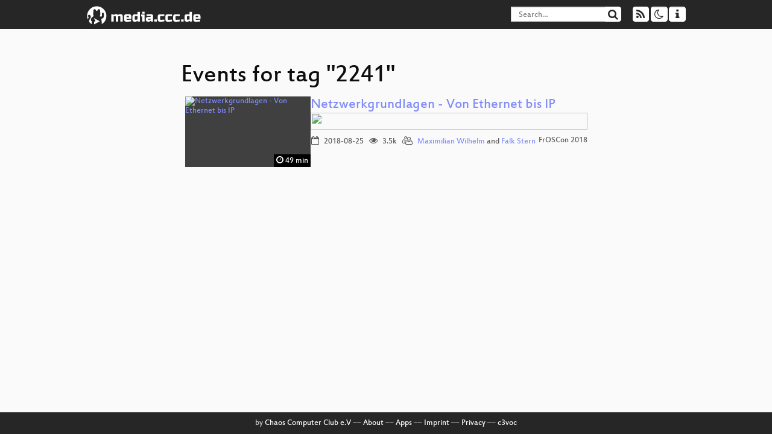

--- FILE ---
content_type: text/html; charset=utf-8
request_url: https://app.media.ccc.de/tags/2241
body_size: 2235
content:
<!DOCTYPE html>
<html lang="en">
<head>
<meta content="IE=edge" http-equiv="X-UA-Compatible">
<meta content="text/html; charset=UTF-8" http-equiv="Content-Type">
<meta content="index,follow" name="robots">
<meta content="CCC" name="publisher">
<meta content="Video Streaming Portal des Chaos Computer Clubs" name="description">
<meta content="Chaos Computer Club, Video, Media, Streaming, TV, Hacker" name="keywords">
<meta content="2ozQIr-cQ-sJzGeJT_iTkS147fs3c5R3I1i6Dk_YLwA" name="google-site-verification">
<meta content="width=device-width, initial-scale=1.0" name="viewport">
<link href="/apple-touch-icon-57x57.png" rel="apple-touch-icon" sizes="57x57">
<link href="/apple-touch-icon-72x72.png" rel="apple-touch-icon" sizes="72x72">
<link href="/apple-touch-icon-60x60.png" rel="apple-touch-icon" sizes="60x60">
<link href="/apple-touch-icon-76x76.png" rel="apple-touch-icon" sizes="76x76">
<link href="/favicon-96x96.png" rel="icon" sizes="96x96" type="image/png">
<link href="/favicon-16x16.png" rel="icon" sizes="16x16" type="image/png">
<link href="/favicon-32x32.png" rel="icon" sizes="32x32" type="image/png">
<link rel="stylesheet" href="/assets/application-3ad2dd5ecb6545131aad78806e677698a74457b1a4c8d55f1804d430b39a1057.css" />
<script src="/assets/application-08c36f4689d6edef8dab6fa211421967d21e1910f65f791f0dd55e8a56114acc.js"></script>
<link href="/news.atom" rel="alternate" title="ATOM" type="application/atom+xml">
<link href="/updates.rdf" rel="alternate" title="last 100" type="application/rss+xml">
<link href="/podcast.xml" rel="alternate" title="last 100" type="application/rss+xml">
<link href="/podcast-archive.xml" rel="alternate" title="podcast archive" type="application/rss+xml">

<title>
2241

- media.ccc.de
</title>
<noscript>
<style>
  .script-only { display: none !important; }
  .slider { display: flex; gap: 1em; }
  .nav-tabs { display: none; }
  .tab-content > .tab-pane { display: block; }
</style>
</noscript>


</head>
<body class="page-list
">
<div class="navbar navbar-default navbar-fixed-top dark" role="navigation">
<div class="container-fluid">
<div class="navbar-header">
<a class="navbar-brand" href="/">
<span>
<img alt="media.ccc.de logo, a lucky cat holding a play icon" src="/assets/frontend/voctocat-header-b587ba587ba768c4a96ed33ee72747b9a5432b954892e25ed9f850a99c7d161c.svg">
</span>
</a>
</div>
<div class="nav navbar-form navbar-right button-wrapper">
<a class="form-control btn btn-default" href="/about.html">
<span class="icon icon-info"></span>
</a>
</div>
<div class="nav navbar-form navbar-right compact dropdown script-only">
<button aria-expanded="true" aria-haspopup="true" class="form-control btn btn-default dropdown-toggle" data-toggle="dropdown" id="theme-menu">
<span class="icon icon-moon-o"></span>
</button>
<div aria-labelledby="theme-menu" class="dropdown-menu themes-dropdown">
<li>
<a data-turbolinks="false" href="#" onclick="toggleTheme(&#39;system&#39;)" role="button">System</a>
</li>
<li>
<a data-turbolinks="false" href="#" onclick="toggleTheme(&#39;light&#39;)" role="button">Light</a>
</li>
<li>
<a data-turbolinks="false" href="#" onclick="toggleTheme(&#39;dark&#39;)" role="button">Dark</a>
</li>
</div>
</div>
<div class="nav navbar-form navbar-right compact dropdown script-only">
<button aria-expanded="true" aria-haspopup="true" class="btn btn-default dropdown-toggle" data-toggle="dropdown" id="feed-menu">
<span class="icon icon-rss"></span>
</button>
<div aria-labelledby="feed-menu" class="dropdown-menu feeds_dropdown">
<table class="feeds_list">
<tr>
<td>
<a class="" href="/news.atom" title="">
News
</a>
</td>
<td class="placeholder"></td>
</tr>
<tr>
<td>
<a class="" href="/updates.rdf" title="">
RSS, last 100
</a>
</td>
<td class="placeholder"></td>
</tr>
<tr>
<td>
<a class="" href="/podcast-hq.xml" title="">
Podcast feed of the last two years
</a>
</td>
<td>
<a href="/podcast-lq.xml" title="Podcast feed of the last two years (SD)">
SD quality
</a>
</td>
</tr>
<tr>
<td>
<a class="" href="/podcast-audio-only.xml" title="">
Podcast audio feed of the last year
</a>
</td>
<td class="placeholder"></td>
</tr>
<tr>
<td>
<a class="" href="/podcast-archive-hq.xml" title="">
Podcast archive feed, everything older than two years
</a>
</td>
<td>
<a href="/podcast-archive-lq.xml" title="Podcast archive feed, everything older than two years (SD)">
SD quality
</a>
</td>
</tr>
</table>

</div>
</div>
<form action="/search/" class="navbar-form navbar-right" id="media-search" method="get" role="search">
<div class="form-group input-group">
<input class="form-control" name="q" placeholder="Search…" size="17" type="search" value="">
<span class="input-group-btn">
<button class="btn btn-default" type="submit">
<span class="icon icon-search"></span>
</button>
</span>
</div>
</form>
</div>
<div aria-labelledby="feedMenu" class="feeds_dropdown" id="feedMenuMobile">
<table class="feeds_list">
<tr>
<td>
<a class="" href="/news.atom" title="">
News
</a>
</td>
<td class="placeholder"></td>
</tr>
<tr>
<td>
<a class="" href="/updates.rdf" title="">
RSS, last 100
</a>
</td>
<td class="placeholder"></td>
</tr>
<tr>
<td>
<a class="" href="/podcast-hq.xml" title="">
Podcast feed of the last two years
</a>
</td>
<td>
<a href="/podcast-lq.xml" title="Podcast feed of the last two years (SD)">
SD quality
</a>
</td>
</tr>
<tr>
<td>
<a class="" href="/podcast-audio-only.xml" title="">
Podcast audio feed of the last year
</a>
</td>
<td class="placeholder"></td>
</tr>
<tr>
<td>
<a class="" href="/podcast-archive-hq.xml" title="">
Podcast archive feed, everything older than two years
</a>
</td>
<td>
<a href="/podcast-archive-lq.xml" title="Podcast archive feed, everything older than two years (SD)">
SD quality
</a>
</td>
</tr>
</table>

</div>
</div>

<main class="container-fluid">
<h1>Events for tag "2241"</h1>
<div class="event-previews">
<div class="event-preview has-conference">
<a class="thumbnail-link" href="/v/froscon2018-2241-netzwerkgrundlagen_-_von_ethernet_bis_ip">
<div class="thumbnail-badge-container">
<img alt="Netzwerkgrundlagen - Von Ethernet bis IP" class="video-thumbnail" loading="lazy" src="https://static.media.ccc.de/media/events/froscon/2018/2241-hd.jpg">
<div class="duration digits">
<span class="icon icon-clock-o"></span>
49 min
</div>
</div>
</a>

<div class="caption">
<h3>
<a href="/v/froscon2018-2241-netzwerkgrundlagen_-_von_ethernet_bis_ip">
Netzwerkgrundlagen - Von Ethernet bis IP
</a>
</h3>
<div class="timelens" data-duration="2959" data-lazy="yes" data-slug="froscon2018-2241-netzwerkgrundlagen_-_von_ethernet_bis_ip" data-thumbnails="https://static.media.ccc.de/media/events/froscon/2018/adde2800-ffa1-44c4-aafd-c4928ee5378d-thumbnails.vtt" data-timeline="https://static.media.ccc.de/media/events/froscon/2018/adde2800-ffa1-44c4-aafd-c4928ee5378d-timeline.jpg"></div>
<ul class="metadata">
<li class="duration digits">
<span class="icon icon-clock-o"></span>
49 min
</li>
<li class="date digits">
<span class="icon icon-calendar-o"></span>
2018-08-25
</li>
<li class="view-count digits">
<span class="icon icon-eye" title="3,532 views"></span>
3.5k
</li>
<li class="persons">
<span class="icon icon-users-light"></span>
<a href="/search?p=Maximilian+Wilhelm">Maximilian Wilhelm</a> and
<a href="/search?p=Falk+Stern">Falk Stern</a>

</li>
<div class="conference">
<a href="/c/froscon2018">
FrOSCon 2018
</a>
</div>
</ul>
</div>

</div>

</div>
</main>

<footer class="dark">
by
<a class="inverted" href="//ccc.de">Chaos Computer Club e.V</a>
––
<a class="inverted" href="/about.html">About</a>
––
<a class="inverted" href="/about.html#apps">Apps</a>
––
<a class="inverted" href="//ccc.de/en/imprint">Imprint</a>
––
<a class="inverted" href="/about.html#privacy">Privacy</a>
––
<a class="inverted" href="//c3voc.de/">c3voc</a>
</footer>

</body>
</html>
